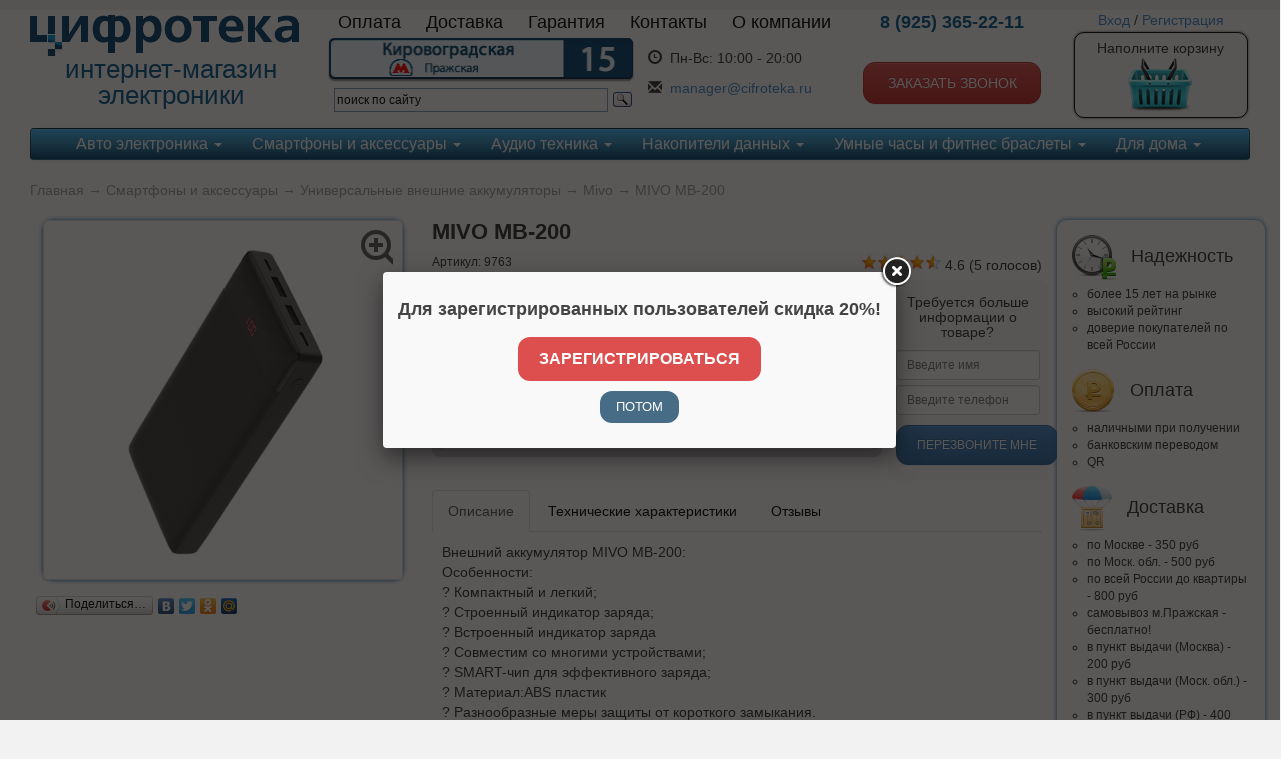

--- FILE ---
content_type: text/html; charset=UTF-8
request_url: https://www.cifroteka.ru/mivo-mb-200
body_size: 15151
content:
<!DOCTYPE html>

<html>
<head>
	<base href="https://www.cifroteka.ru/"/>
	<title>MIVO MB-200 | Универсальные внешние аккумуляторы Mivo</title>
	
	
	<meta http-equiv="Content-Type" content="text/html; charset=UTF-8" />
	<meta name="description" content="Купить ✩ MIVO MB-200 ✩ в Цифротеке ✓ Видео ✓ Отзывы ✓ Удобная доставка ✓ Низкие цены" />
	<meta name="keywords"    content="MIVO MB-200, Mivo, Универсальные внешние аккумуляторы" />
	
	
	<link href="design/cifroteka/images/favicon.ico" rel="icon"          type="image/x-icon"/>
	<link href="design/cifroteka/images/favicon.ico" rel="shortcut icon" type="image/x-icon"/>

	<script src="js/jquery/jquery-1.11.1.min.js"></script>
    <script src="js/jquery/jquery-migrate-1.2.1.min.js"></script>
	<!-- <script src="js/jquery/jquery.js"  type="text/javascript"></script> -->
	

	<script src="js/baloon/js/baloon.js" type="text/javascript"></script>
	<link   href="js/baloon/css/baloon.css" rel="stylesheet" type="text/css" /> 

	<link rel="stylesheet" href="design/cifroteka/css/style.css?v=1599649245">	

	<meta http-equiv="X-UA-Compatible" content="IE=edge">
	<meta name='yandex-verification' content='40793642f7ce7a3c' />
    <meta name="viewport" content="width=device-width, initial-scale=1">
	<link rel="stylesheet" href="design/cifroteka/bootstrap-3.2.0/css/bootstrap.min.css">
	<link rel="stylesheet" href="design/cifroteka/bootstrap-3.2.0/css/bootstrap-theme.min.css">

	<link href="design/cifroteka/css/cifroteka.css?20150527" rel="stylesheet" type="text/css" media="screen"/>

    <script type="text/javascript" src="js/fancybox/jquery.fancybox.pack.js"></script>
	<link rel="stylesheet" href="js/fancybox/jquery.fancybox.css" type="text/css" media="screen" />	

	<script src="design/cifroteka/flexslider/jquery.flexslider-min.js"></script>
	<link href="design/cifroteka/flexslider/flexslider.css" rel="stylesheet">

    <script src="design/cifroteka/js/jq-timeTo/jquery.timeTo.min.js"></script>
    <link href="design/cifroteka/js/jq-timeTo/timeTo.css" rel="stylesheet" type="text/css" />

    <link href="design/cifroteka/css/jquery-ui-slider.min.css" rel="stylesheet" type="text/css" media="screen"/>

    <link href="design/cifroteka/slidebars/slidebars.min.css" rel="stylesheet" type="text/css" media="screen"/>

	
	
	<script src="js/autocomplete/jquery.autocomplete-min.js" type="text/javascript"></script>
	<style>
		.autocomplete-suggestions{
		background-color: #ffffff;
		overflow: hidden;
		border: 1px solid #e0e0e0;
		overflow-y: auto;
		}
		.autocomplete-suggestions .autocomplete-suggestion{cursor: default;}
		.autocomplete-suggestions .selected { background:#F0F0F0; }
		.autocomplete-suggestions div { padding:2px 5px; white-space:nowrap; }
		.autocomplete-suggestions strong { font-weight:normal; color:#3399FF; }
	</style>	
	<script>
	$(function() {
		//  Автозаполнитель поиска
		$(".input_search").autocomplete({
			serviceUrl:'ajax/search_products.php',
			minChars:1,
			noCache: false, 
			onSelect:
				function(suggestion){
					 $(".input_search").closest('form').submit();
				},
			formatResult:
				function(suggestion, currentValue){
					var reEscape = new RegExp('(\\' + ['/', '.', '*', '+', '?', '|', '(', ')', '[', ']', '{', '}', '\\'].join('|\\') + ')', 'g');
					var pattern = '(' + currentValue.replace(reEscape, '\\$1') + ')';
	  				return (suggestion.data.image?"<img align=absmiddle src='"+suggestion.data.image+"'> ":'') + suggestion.value.replace(new RegExp(pattern, 'gi'), '<strong>$1<\/strong>');
				}	
		});
	});
	</script>
	
	

	
	<!-- Top100 (Kraken) Counter -->
			<script>
			(function (w, d, c) {
			    (w[c] = w[c] || []).push(function() {
			        var options = {
			            project: 3144196,
			            ecommerce: 'dataLayer'
			        };
			        try {
			            w.top100Counter = new top100(options);
			        } catch(e) { }
			    });
			 
			    var n = d.getElementsByTagName("script")[0],
			        s = d.createElement("script"),
			        f = function () { n.parentNode.insertBefore(s, n); };
			    s.type = "text/javascript";
			    s.async = true;
			    s.src =
			        (d.location.protocol == "https:" ? "https:" : "http:") +
			        "//st.top100.ru/top100/top100.js";
			 
			    if (w.opera == "[object Opera]") {
			        d.addEventListener("DOMContentLoaded", f, false);
			    } else { f(); }
			})(window, document, "_top100q");
			</script>
			<noscript><img src="//counter.rambler.ru/top100.cnt?pid=3144196"></noscript>
            <script type="text/javascript">
            window.dataLayer = window.dataLayer || [];
            </script>
	<!-- END Top100 (Kraken) Counter -->
	

</head>
<body>



	





<!-- Yandex.Metrika counter -->
<script type="text/javascript">
(function (d, w, c) {
    (w[c] = w[c] || []).push(function() {
        try {
            w.yaCounter26259903 = new Ya.Metrika({id:26259903,
                    webvisor:true,
                    clickmap:true,
                    trackLinks:true,
                    accurateTrackBounce:true});
        } catch(e) { }
    });

    var n = d.getElementsByTagName("script")[0],
        s = d.createElement("script"),
        f = function () { n.parentNode.insertBefore(s, n); };
    s.type = "text/javascript";
    s.async = true;
    s.src = (d.location.protocol == "https:" ? "https:" : "http:") + "//mc.yandex.ru/metrika/watch.js";

    if (w.opera == "[object Opera]") {
        d.addEventListener("DOMContentLoaded", f, false);
    } else { f(); }
})(document, window, "yandex_metrika_callbacks");
</script>
<noscript><div><img src="//mc.yandex.ru/watch/26259903" style="position:absolute; left:-9999px;" alt="" /></div></noscript>
<!-- /Yandex.Metrika counter -->


<div id="sb-site">

<div class="container">
	<div class="row" id="siteheader">	
		<div class="col-md-1 col-sm-1 col-xs-2 hidden-lg">
			
            <div class="sb-toggle-left">
				<div class="navicon-line"></div>
				<div class="navicon-line"></div>
				<div class="navicon-line"></div>
			</div>
            
		</div>
		<div class="col-lg-3 col-md-5 col-sm-4 col-xs-10">
			
			<a href="/"><img src="design/cifroteka/images/logo2.png" alt="logo" class="img-responsive logo" /></a>
			<div class="visible-lg-block logo-descr">
			интернет-магазин
			электроники
			</div>
		</div>
		<div class="col-lg-5 visible-lg-block">
			<div class="row">
				<!-- Меню -->
				<ul class="list-inline top-main-menu">
											
																	
												<li >
							<a data-page="2" href="page/payment_help">Оплата</a>
						</li>
																	
												<li >
							<a data-page="3" href="page/dostavka">Доставка</a>
						</li>
																	
												<li >
							<a data-page="11" href="page/garant">Гарантия</a>
						</li>
																	
																	
												<li >
							<a data-page="6" href="page/contact">Контакты</a>
						</li>
																	
																	
																	
																	
																	
												<li >
							<a data-page="12" href="page/about">О компании</a>
						</li>
																	
																	
																	
																	
																	
																	
																	
																	
																	
																	
																	
																	
															</ul>
				<!-- Меню (The End) -->				
			</div>
			<div class="row">
				<div class="pull-left">
					<div><a href="/page/contact"><img src="design/cifroteka/images/address.png" width="306" alt="address" /></a></div>
					
					
					
					<div class="ya-site-form ya-site-form_inited_no" onclick="return {'action':'http://cifroteka.ru/page/find_result','arrow':false,'bg':'transparent','fontsize':12,'fg':'#000000','language':'ru','logo':'rb','publicname':'Поиск по cifroteka.ru','suggest':true,'target':'_self','tld':'ru','type':3,'usebigdictionary':true,'searchid':2197577,'webopt':false,'websearch':false,'input_fg':'#000000','input_bg':'#ffffff','input_fontStyle':'normal','input_fontWeight':'normal','input_placeholder':'поиск по сайту','input_placeholderColor':'#000000','input_borderColor':'#7f9db9'}"><form action="https://yandex.ru/sitesearch" method="get" target="_self"><input type="hidden" name="searchid" value="2197577"/><input type="hidden" name="l10n" value="ru"/><input type="hidden" name="reqenc" value=""/><input type="search" name="text" value=""/><input type="submit" value="Найти"/></form></div><style type="text/css">.ya-page_js_yes .ya-site-form_inited_no { display: none; }</style><script type="text/javascript">(function(w,d,c){var s=d.createElement('script'),h=d.getElementsByTagName('script')[0],e=d.documentElement;if((' '+e.className+' ').indexOf(' ya-page_js_yes ')===-1){e.className+=' ya-page_js_yes';}s.type='text/javascript';s.async=true;s.charset='utf-8';s.src=(d.location.protocol==='https:'?'https:':'http:')+'//site.yandex.net/v2.0/js/all.js';h.parentNode.insertBefore(s,h);(w[c]||(w[c]=[])).push(function(){Ya.Site.Form.init()})})(window,document,'yandex_site_callbacks');</script>
					
				</div>
				<div class="pull-left">
				<table class="worktime"  style="margin-top:10px;">
					<tr>
					<td class="c1"><span class="glyphicon glyphicon-time"></span></td>
					<td>Пн-Вс:</td>
					<td>10:00 - 20:00 <br />
						</td>
					</tr>
					<tr>
					<td style="padding-top:10px;" class="c1"><span class="glyphicon glyphicon-envelope"></span></td>
					<td style="padding-top:10px;"colspan="2"><a href="mailto:manager@cifroteka.ru">manager@cifroteka.ru</a></td>
					</tr>
				</table>
				</div>
			</div>
		</div>
		<div class="col-lg-2 col-md-3 col-sm-3 col-xs-6">
			<div class="phonenumber">8 (925) 365-22-11</div>
			
			<div class="visible-lg-block">
				<div class="freecall">&nbsp;</div>
				<a id="btn_callback" href="#recall" class="btn btn-danger btn_callback">Заказать звонок</a>
			</div>
		</div>
		<div class="col-lg-2 col-md-3 col-sm-4 col-xs-6">
							<div class="user-control">
					<a href="/user/login">Вход</a> / <a href="/user/register">Регистрация</a>
				</div>
						<div class="visible-lg-block">
				<div class="top-cart block-light clearfix">
											Наполните корзину
						<a href="/cart"><img src="design/cifroteka/images/cart_empty.png" alt="cart_empty" /></a>
									</div>
			</div>
			<div class=" visible-md-inline visible-sm-inline visible-xs-inline">
				<div class="top-cart block-light clearfix">
											Наполните корзину
									</div>
			</div>			
		</div>
	</div>

	<!-- Меню каталога -->	
	
	
		
		
	<div class="search_block">
			
				<div class="ya-site-form ya-site-form_inited_no" onclick="return {'action':'http://cifroteka.ru/page/find_result','arrow':false,'bg':'transparent','fontsize':14,'fg':'#000000','language':'ru','logo':'rb','publicname':'Поиск по cifroteka.ru','suggest':true,'target':'_self','tld':'ru','type':3,'usebigdictionary':true,'searchid':2197577,'webopt':false,'websearch':false,'input_fg':'#000000','input_bg':'#ffffff','input_fontStyle':'normal','input_fontWeight':'normal','input_placeholder':'поиск по сайту','input_placeholderColor':'#000000','input_borderColor':'#7f9db9'}"><form action="https://yandex.ru/sitesearch" method="get" target="_self"><input type="hidden" name="searchid" value="2197577"/><input type="hidden" name="l10n" value="ru"/><input type="hidden" name="reqenc" value=""/><input type="search" name="text" value=""/><input type="submit" value="Найти"/></form></div><style type="text/css">.ya-page_js_yes .ya-site-form_inited_no { display: none; }</style><script type="text/javascript">(function(w,d,c){var s=d.createElement('script'),h=d.getElementsByTagName('script')[0],e=d.documentElement;if((' '+e.className+' ').indexOf(' ya-page_js_yes ')===-1){e.className+=' ya-page_js_yes';}s.type='text/javascript';s.async=true;s.charset='utf-8';s.src=(d.location.protocol==='https:'?'https:':'http:')+'//site.yandex.net/v2.0/js/all.js';h.parentNode.insertBefore(s,h);(w[c]||(w[c]=[])).push(function(){Ya.Site.Form.init()})})(window,document,'yandex_site_callbacks');</script>
			
	</div>	
		
	<nav class="navbar navbar-default nav-main" role="navigation">
	  <div class="container">
		<!-- Brand and toggle get grouped for better mobile display -->
		<div class="navbar-header">
		  <button type="button" class="navbar-toggle collapsed" data-toggle="collapse" data-target="#bs-example-navbar-collapse-1">
			<span class="sr-only">Toggle navigation</span>
			<span class="icon-bar"></span>
			<span class="icon-bar"></span>
			<span class="icon-bar"></span>
		  </button>
		  <a class="navbar-brand visible-xs-block"  href="#">Каталог</a>
		</div>

		<!-- Collect the nav links, forms, and other content for toggling -->
		<div class="collapse navbar-collapse" id="bs-example-navbar-collapse-1">
		  <ul class="nav navbar-nav">
			
							
									<li class="dropdown">
						
						<a  href="catalog/avto-elektronika" data-category="31" class="dropdown-toggle" data-toggle="dropdown" role="button" aria-expanded="false">
						Авто электроника <span class="caret"></span>						</a>
								<ul class="dropdown-menu" role="menu">
			
					<li>
				
				<a  href="catalog/avtomobilnye-videoregistratory" data-category="19">Автомобильные видеорегистраторы</a>
						
			</li>
					
					<li>
				
				<a  href="catalog/radar-detektory" data-category="21">Радар-детекторы</a>
						
			</li>
					
					
					<li>
				
				<a  href="catalog/kamery-zadnego-vida-i-monitory" data-category="65">Камеры заднего вида и мониторы</a>
						
			</li>
					
					<li>
				
				<a  href="catalog/alkotestery" data-category="13">Алкотестеры</a>
						
			</li>
					
					<li>
				
				<a  href="catalog/avtomobilnye-aksessuary" data-category="12">Автомобильные аксессуары</a>
						
			</li>
					
					
				</ul>
		
					</li>
					<li class="divider-vertical"></li>
											
									<li class="dropdown">
						
						<a  href="catalog/smartfony-i-aksessuary" data-category="81" class="dropdown-toggle" data-toggle="dropdown" role="button" aria-expanded="false">
						Смартфоны и аксессуары <span class="caret"></span>						</a>
								<ul class="dropdown-menu" role="menu">
			
					<li>
				
				<a  href="catalog/smartfony" data-category="82">Смартфоны</a>
						
			</li>
					
					<li>
				
				<a  href="catalog/aksessuary-dlya-smartfonov" data-category="71">Аксессуары для смартфонов</a>
						<ul class="dropdown-menu" role="menu">
			
					<li>
				
				<a  href="catalog/trekery" data-category="68">Трекеры</a>
						
			</li>
					
					<li>
				
				<a  href="catalog/zaryadnye-ustrojstva-i-adaptery-shnury-kabeli" data-category="70">Зарядные устройства и адаптеры, шнуры, кабели</a>
						
			</li>
					
					<li>
				
				<a  href="catalog/ryukzaki" data-category="72">Рюкзаки</a>
						
			</li>
					
					<li>
				
				<a  href="catalog/derzhateli" data-category="75">Держатели</a>
						
			</li>
					
					<li>
				
				<a  href="catalog/zaryadnye-ustrojstva-i-adaptery" data-category="93">Зарядные устройства и адаптеры</a>
						
			</li>
				</ul>
		
			</li>
					
					<li>
				
				<a class="selected" href="catalog/universalnye-vneshnie-akkumulyatory" data-category="69">Универсальные внешние аккумуляторы</a>
						
			</li>
					
					<li>
				
				<a  href="catalog/monopody-i-pulty-dlya-selfi" data-category="85">Моноподы и пульты для селфи</a>
						
			</li>
				</ul>
		
					</li>
					<li class="divider-vertical"></li>
											
									<li class="dropdown">
						
						<a  href="catalog/audio-tehnika" data-category="32" class="dropdown-toggle" data-toggle="dropdown" role="button" aria-expanded="false">
						Аудио техника <span class="caret"></span>						</a>
								<ul class="dropdown-menu" role="menu">
			
					<li>
				
				<a  href="catalog/mp3-pleery" data-category="18">MP3 плееры</a>
						
			</li>
					
					<li>
				
				<a  href="catalog/aksessuary-dlya-pleerov" data-category="3">Аксессуары для Плееров</a>
						
			</li>
					
					<li>
				
				<a  href="catalog/portativnaya-akustika" data-category="66">Портативная акустика</a>
						
			</li>
					
					<li>
				
				<a  href="catalog/naushniki" data-category="1">Наушники</a>
						
			</li>
					
					<li>
				
				<a  href="catalog/naushniki-besprovodnye" data-category="2">Наушники беспроводные</a>
						
			</li>
					
					<li>
				
				<a  href="catalog/garnitury-bluetooth" data-category="15">Гарнитуры BlueTooth</a>
						
			</li>
					
					<li>
				
				<a  href="catalog/diktofony-tsifrovye" data-category="4">Диктофоны цифровые</a>
						
			</li>
					
					<li>
				
				<a  href="catalog/aksessuary-dlya-diktofonov" data-category="5">Аксессуары для Диктофонов</a>
						
			</li>
					
					<li>
				
				<a  href="catalog/radiopriemniki" data-category="9">Радиоприёмники</a>
						
			</li>
					
					<li>
				
				<a  href="catalog/fm-transmittery" data-category="7">FM трансмиттеры</a>
						
			</li>
					
					
				</ul>
		
					</li>
					<li class="divider-vertical"></li>
											
									<li class="dropdown">
						
						<a  href="catalog/nakopiteli-dannyh" data-category="63" class="dropdown-toggle" data-toggle="dropdown" role="button" aria-expanded="false">
						Накопители данных <span class="caret"></span>						</a>
								<ul class="dropdown-menu" role="menu">
			
					<li>
				
				<a  href="catalog/karty-pamyati" data-category="14">Карты памяти</a>
						
			</li>
					
					<li>
				
				<a  href="catalog/usb-flash-drive" data-category="8">USB Flash drive</a>
						
			</li>
					
					<li>
				
				<a  href="catalog/zhestkie-diski-i-ssd" data-category="26">Жесткие диски и SSD</a>
						
			</li>
				</ul>
		
					</li>
					<li class="divider-vertical"></li>
											
									<li class="dropdown">
						
						<a  href="catalog/umnye-chasy-i-fitnes-braslety" data-category="64" class="dropdown-toggle" data-toggle="dropdown" role="button" aria-expanded="false">
						Умные часы и фитнес браслеты <span class="caret"></span>						</a>
								<ul class="dropdown-menu" role="menu">
			
					
					<li>
				
				<a  href="catalog/umnye-chasy-i-braslety" data-category="77">Умные часы и браслеты</a>
						
			</li>
					
					<li>
				
				<a  href="catalog/aksessuary" data-category="78">Аксессуары</a>
						
			</li>
				</ul>
		
					</li>
					<li class="divider-vertical"></li>
											
									<li class="dropdown">
						
						<a  href="catalog/dlya-doma" data-category="35" class="dropdown-toggle" data-toggle="dropdown" role="button" aria-expanded="false">
						Для дома <span class="caret"></span>						</a>
								<ul class="dropdown-menu" role="menu">
			
					<li>
				
				<a  href="catalog/tsifrovye-bytovye-meteostantsii" data-category="73">Цифровые бытовые метеостанции</a>
						
			</li>
					
					<li>
				
				<a  href="catalog/setevye-filtry-i-udliniteli" data-category="76">Сетевые фильтры и удлинители</a>
						
			</li>
					
					<li>
				
				<a  href="catalog/batarejki" data-category="24">Батарейки</a>
						
			</li>
					
					<li>
				
				<a  href="catalog/stilusy" data-category="74">Стилусы</a>
						
			</li>
					
					
					
					
					
					
					<li>
				
				<a  href="catalog/meditsinskoe-oborudovanie" data-category="10">Медицинское оборудование</a>
						
			</li>
					
					<li>
				
				<a  href="catalog/ventilyatory" data-category="80">Вентиляторы</a>
						
			</li>
					
					<li>
				
				<a  href="catalog/routery" data-category="83">Роутеры</a>
						
			</li>
					
					<li>
				
				<a  href="catalog/myshi-i-klaviatury" data-category="84">Мыши и клавиатуры</a>
						
			</li>
					
					<li>
				
				<a  href="catalog/elektrobritvy-i-mashinki-dlya-strizhki-volos" data-category="86">Электробритвы и машинки для стрижки волос</a>
						
			</li>
					
					<li>
				
				<a  href="catalog/mashinki-dlya-udaleniya-katyshkov" data-category="87">Машинки для удаления катышков</a>
						
			</li>
					
					<li>
				
				<a  href="catalog/uvlazhniteli-i-osvezhiteli-vozduha" data-category="88">Увлажнители и освежители воздуха</a>
						
			</li>
					
					<li>
				
				<a  href="catalog/termosy-i-termokruzhki" data-category="89">Термосы и термокружки</a>
						
			</li>
					
					<li>
				
				<a  href="catalog/feny-i-otparivateli" data-category="90">Фены и отпариватели</a>
						
			</li>
					
					<li>
				
				<a  href="catalog/kabeli-hdmi" data-category="91">Кабели HDMI</a>
						
			</li>
					
					<li>
				
				<a  href="catalog/kamery-videonablyudeniya-i-web-kamery-" data-category="92">Камеры видеонаблюдения и WEB камеры </a>
						
			</li>
					
					<li>
				
				<a  href="catalog/vesy-" data-category="99">Весы </a>
						
			</li>
					
					<li>
				
				<a  href="catalog/termometry" data-category="100">Термометры</a>
						
			</li>
					
					<li>
				
				<a  href="catalog/zerkala-kosmeticheskie" data-category="101">Зеркала косметические</a>
						
			</li>
					
					<li>
				
				<a  href="catalog/dozatory-myla" data-category="102">Дозаторы мыла</a>
						
			</li>
					
					
					<li>
				
				<a  href="catalog/tv-adaptery-i-proektory-" data-category="104">ТВ-адаптеры и проекторы </a>
						
			</li>
					
					<li>
				
				<a  href="catalog/nastolnye-lampy-i-svetilniki-fonari" data-category="105">Настольные лампы и светильники, фонари</a>
						
			</li>
					
					<li>
				
				<a  href="catalog/usb-kontsentratory" data-category="106">USB-концентраторы</a>
						
			</li>
					
					<li>
				
				<a  href="catalog/instrumenty-" data-category="107">Инструменты </a>
						
			</li>
					
					<li>
				
				<a  href="catalog/tehnika-dlya-kuhni" data-category="108">Техника для кухни</a>
						
			</li>
					
					<li>
				
				<a  href="catalog/pylesosy-i-shvabry" data-category="109">Пылесосы и швабры</a>
						
			</li>
					
					<li>
				
				<a  href="catalog/zubnye-schetki-i-irrigatory" data-category="110">Зубные щетки и ирригаторы</a>
						
			</li>
					
					<li>
				
				<a  href="catalog/sushilki-dlya-obuvi-" data-category="111">Сушилки для обуви </a>
						
			</li>
					
					<li>
				
				<a  href="catalog/zonty" data-category="112">Зонты</a>
						
			</li>
				</ul>
		
					</li>
					<li class="divider-vertical"></li>
											
											
											
											
											
											
								
		  </ul>
		</div><!-- /.navbar-collapse -->
	  </div><!-- /.container-fluid -->
	</nav>			
	<!-- Меню каталога (The End)-->		
	
	
	<div class="row">
		<div class="col-md-12">
		



<!-- Хлебные крошки /-->
<div id="path">
	<a href="./">Главная</a>
		→ <a href="catalog/smartfony-i-aksessuary">Смартфоны и аксессуары</a>
		→ <a href="catalog/universalnye-vneshnie-akkumulyatory">Универсальные внешние аккумуляторы</a>
			→ <a href="catalog/universalnye-vneshnie-akkumulyatory/mivo">Mivo</a>
		→  MIVO MB-200                
</div>
<!-- Хлебные крошки #End /-->

<div class="product">
	<div class="row">
		<div class="col-lg-4 col-md-4 col-sm-4">
			<!-- Большое фото -->
						<div class="image">
				<div class="image_wrap">
					<a href="https://www.cifroteka.ru/files/products/200_9.800x600w.jpg?b82681a7347c512f3f995205c7c40dd3" class="zoom" rel="group">
					<img src="https://www.cifroteka.ru/files/products/200_9.350x350.jpg?24dfda90970c96e2a7bc37d066c99024" alt="" class="img-responsive img-thumbnail"/>
																														<div class="img-zoom"></div>
												
					</a>
				</div>
			</div>
						<!-- Большое фото (The End)-->
			<!-- Дополнительные фото продукта -->
						<!-- Дополнительные фото продукта (The End)-->
            
            
            			
			
			<script type="text/javascript" src="//yastatic.net/share/share.js" charset="utf-8"></script><div class="yashare-auto-init" data-yashareL10n="ru" data-yashareType="button" data-yashareQuickServices="vkontakte,facebook,twitter,odnoklassniki,moimir"></div>
		</div>
	
		<div class="col-lg-6 col-md-8 col-sm-8 product-block-center"> <!-- центральная часть товара -->
			<h1 data-product="3510">MIVO MB-200</h1>
			<div class="row">
				<div class="col-lg-6 col-md-6 col-sm-6 col-xs-12">
					<div id="artikul" class="small">Артикул: 9763</div>
				</div>
				
				<!-- рейтинг товара -->
				<div class="col-lg-6 col-md-6 col-sm-6 col-xs-12">
					<div class="rating" rel="3510">
						<span class="rater-starsOff">
							<span style="width:73.6px" class="rater-starsOn"></span>
						</span> 
						<span class="rater-rating">4.6</span>&#160;(<span class="rater-rateCount">5</span> голосов)
					</div>
				</div>
			</div>

			<div class="row">
				<div class="col-md-9">
					<div class="product-block">
                    <div class="row" style="margin: 0">
                                                    <div class="stock stock-minus">Нет в наличии</div>
                                                
                                                
                    </div>
					<div class="row">
												<div class="service">
							
								
							
														<span class='mylist_add'><a href="/page/compare?id=3510" class='addps in-compare' data-id='3510' data-key='compare' data-informer='1' data-result-text='В сравнении (1)'><i class="glyphicon glyphicon-bookmark"></i> к сравнению</a></span>
													
																							<span class='mylist_add'><a href="/wishlist?id=3510" class='addps in-favourite' data-id='3510' data-key='wishlist' data-informer='1' data-result-text='В избранном (1)'>в избранное</a></span>
																						
						</div>
					</div>
					<div class="row prod_card">
						<span class="price-bage">1 900 <span class="currency">Р</span></span>
													<div class="text-right">
							<a href="#report-income" id="js-btn-report-income" class="btn btn-danger" data-product="MIVO MB-200">Сообщить о поступлении</a>
							</div>
											</div>
					</div>
					<div class="product-block-bottom">
						
												
						
						<div class="product-block-bottom-wrap">
						<span>Производитель: <a href="/brands/mivo">Mivo</a></span>
							
						</div>
					</div>					
				</div>

				<div class="product-block product-block-form-callme col-md-3">
					<form action="" class="callback-me" id="js-product-info">
						<h5>Требуется больше информации о товаре?</h5>
						<input type="text" name="name" placeholder="Введите имя"  class="form-control input-sm"/>
						<input type="text" name="contact" placeholder="Введите телефон"  class="form-control input-sm"/>
						<input type="hidden" name="type" value="3">
						<input type="hidden" name="product" value="MIVO MB-200">
						<button class="btn btn-primary btn-sm">Перезвоните Мне</button>					
					</form>
				</div>
			</div>
			
		<div role="tabpanel" class="block-tabs">

		  <!-- tabs -->
		  <ul class="nav nav-tabs" role="tablist">
			<li role="presentation" class="active">
				<a href="#description" aria-controls="description" role="tab" data-toggle="tab">Описание</a>
			</li>
			<li role="presentation">
				<a href="#feature" aria-controls="feature" role="tab" data-toggle="tab">Технические характеристики</a>
			</li>
			<li role="presentation">
				<a href="#reviews" aria-controls="reviews" role="tab" data-toggle="tab">Отзывы</a></li>
						<!-- <li role="presentation">
				<a href="#question" aria-controls="question" role="tab" data-toggle="tab">Задать вопрос</a></li> -->
		  </ul>

		  <!-- Tab panes -->
		  <div class="tab-content">
			<!-- Описание товара -->
			<div role="tabpanel" class="tab-pane active" id="description">
			
			<p>Внешний аккумулятор&nbsp;MIVO MB-200:<br />Особенности:<br />? Компактный и легкий;<br />? Строенный индикатор заряда;<br />? Встроенный индикатор заряда<br />? Совместим со многими устройствами;<br />? SMART-чип для эффективного заряда;<br />? Материал:ABS пластик<br />? Разнообразные меры защиты от короткого замыкания.<br />Технические характеристики:<br />? Емкость аккумулятора:20000 мАч(74Wh)<br />? Тип аккумулятора:Аккумулятор Li-Pol<br />? LED дисплей<br />? Micro USB/TYPE-C Вход:5V/2А <br />? 2 USB Выход:5V/2.1А</p>
			</div>
			<!-- Технические характеристики -->
			<div role="tabpanel" class="tab-pane" id="feature">
						</div>
			<!-- Отзывы -->
			<div role="tabpanel" class="tab-pane" id="reviews">
			
				<!-- Комментарии -->
				<div id="comments">
					
										<p>
						Оставьте свой отзыв
					</p>
										
					<!--Форма отправления комментария-->	
					<form class="comment_form" method="post">
						<div id="h2">Написать комментарий</div>
												<input class="input_phone" type="text" id="comment_phone" name="phone" value="" style="visibility: hidden; height: 1px; width: 1px;" />
						<textarea class="comment_textarea" id="comment_text" name="text" data-format=".+" data-notice="Введите комментарий"></textarea><br />
						<div class="form-group">
                            <label for="comment_name">Имя</label>
                            <input class="input_name" type="text" id="comment_name" name="name" value="" data-format=".+" data-notice="Введите имя"/>
                        </div>
                        <div class="form-group">
						<div class="confcheck">

	<svg style="display:none;" class="uncheckedconf" onClick="$(this).parent().find('.checkedconf').show();$(this).hide();$(this).parent().siblings('.hideablebutton').fadeIn();" fill="#000000" height="24" viewBox="0 0 24 24" width="24" xmlns="http://www.w3.org/2000/svg">
    <path d="M19 5v14H5V5h14m0-2H5c-1.1 0-2 .9-2 2v14c0 1.1.9 2 2 2h14c1.1 0 2-.9 2-2V5c0-1.1-.9-2-2-2z"/>
    <path d="M0 0h24v24H0z" fill="none"/>
	</svg>

	<svg class="checkedconf" onClick="$(this).parent().find('.uncheckedconf').show();$(this).hide();$(this).parent().siblings('.hideablebutton').fadeOut();" fill="#000000" height="24" viewBox="0 0 24 24" width="24" xmlns="http://www.w3.org/2000/svg">
	    <path d="M0 0h24v24H0z" fill="none"/>
	    <path d="M19 3H5c-1.11 0-2 .9-2 2v14c0 1.1.89 2 2 2h14c1.11 0 2-.9 2-2V5c0-1.1-.89-2-2-2zm-9 14l-5-5 1.41-1.41L10 14.17l7.59-7.59L19 8l-9 9z"/>
	</svg>

		<div class="policywrapper">
			<div class="labeltxt">Настоящим подтверждаю, что я ознакомлен и согласен с <span onclick="window.open('/page/policy','_blank');" class="personaldata">условиями</span> политики конфиденциальности.
			<span class="showpolicy" onClick="$(this).parents().next('.confpolicy').show();$(this).next('.hidepolicy').show();$(this).hide();">Узнать больше</span>
			<span style="display:none;" class="hidepolicy" onClick="$('.confpolicy, .hidepolicy').hide();$('.showpolicy').show();">Скрыть</span>
		</div>
	</div>
	<div class="confpolicy" style="display:none;">
		Настоящим я даю разрешение в целях совершения покупки и получения обратной связи по интересующим меня вопросам обрабатывать - собирать, записывать, систематизировать, накапливать, хранить, уточнять (обновлять, изменять), извлекать, использовать, передавать (в том числе поручать обработку другим лицам), обезличивать, блокировать, удалять, уничтожать - мои персональные данные: фамилию, имя, отчество, почтовый адрес, номера домашнего и мобильного телефонов, адрес электронной почты.  Согласие может быть отозвано мною в любой момент путем направления письменного уведомления посредством формы обратной связи.
	</div>
</div>


						<label for="comment_captcha">Число</label>
						<div class="captcha">
                            <img src="captcha/image.php?4712" alt='captcha'/>
                        </div> 
						<input class="input_captcha" id="comment_captcha" type="text" name="captcha_code" value="" data-format="\d\d\d\d" data-notice="Введите капчу"/>
                        </div>
						<input class="button btn btn-primary hideablebutton" type="submit" name="comment" value="Отправить" />						
					</form>
					<!--Форма отправления комментария (The End)-->
					
				</div>
				<!-- Комментарии (The End) -->		

	
			</div>
			
			<!-- Задать вопрос -->
			<!-- <div role="tabpanel" class="tab-pane" id="question"></div> -->

			<div role="tabpanel" class="tab-pane" id="video">

 			
			</div>

		  </div>

		</div>

		</div>	<!-- центральная часть товара (The End)-->
		
		<div class="col-lg-2 col-md-12 col-sm-12 block-product_utp clearfix"> <!-- УТП -->
			<ul class="product_utp">
				<li><img src="/design/cifroteka/images/utp_clock.png" alt="" />
					<h4>Надежность</h4>
					<ul>
						<li>более 15 лет на рынке</li>
						<li>высокий рейтинг</li>
						<li>доверие покупателей по всей России</li>
					</ul>
				</li>
				<li><img src="/design/cifroteka/images/utp_coin.png" alt="" />
					<h4>Оплата</h4>
					<ul>
											<li>наличными при получении</li>
						<li>банковским переводом</li>
						<li>QR</li>
						
										</ul>
				</li>
				<li><img src="/design/cifroteka/images/utp_parachute.png" alt="" />
					<h4>Доставка</h4>
					<ul>
											<li>по Москве - 350 руб</li>
						<li>по Моск. обл. - 500 руб</li>
						<li>по всей Росcии до квартиры - 800 руб</li>
						<li>самовывоз м.Пражская - бесплатно!
						</li>
						<li>в пункт выдачи (Москва) - 200 руб</li>
						<li>в пункт выдачи (Моск. обл.) - 300 руб</li>
						<li>в пункт выдачи (РФ) - 400 руб</li>
					
					</ul>
				</li>
				<li><img src="/design/cifroteka/images/utp_shield.png" alt="" />
					<h4>Гарантии</h4>
					<ul>
						<li>гарантия качества товара</li>
						<li>только подлинные товары от производителей</li>
						<li>каждый товар проверяют перед отправкой</li>
					</ul>
				</li>
			</ul>
		</div><!-- УТП End-->
		
		
	</div> <!-- row-->
</div>
<!-- Описание товара (The End)-->




<!-- Просмотренные товары -->

<!-- Просмотренные товары (The End)--> 




<!-- schema -->

<!-- schema end-->	


<script>
$(window).load(function() {
  $('.flexslider-seen').flexslider({
	slideshow: false,
	animation: "slide",
    animationLoop: false,
    /*controlsContainer: ".slider-control-seen",*/
	itemWidth: 270,
	itemMargin: 24,
	move: 2,
	controlNav: false
  });
  
  $('.flexslider-related').flexslider({
	slideshow: false,
	animation: "slide",
    animationLoop: false,
    /*controlsContainer: ".slider-control-related",*/
	itemWidth: 270,
	itemMargin: 24,
	move: 2,
	controlNav: false
  });
});
</script>



<script>
$(function() {
	// Раскраска строк характеристик
	$(".features li:even").addClass('even');

	// Зум картинок
	$("a.zoom").fancybox({
		prevEffect	: 'fade',
		nextEffect	: 'fade'});
	});
</script>

		</div>
	</div>


</div> <!-- container -->

<footer>
	<div class="container">
		<div class="row">
			<div class="col-md-4 col-sm-6 footer-left">
				<h3>Наши реквизиты</h3>
				<small>ИП Соловых Дмитрий Александрович
					<dl>
						<dt>ОГРНИП:</dt><dd>323774600595052</dd>
						<dt>Счёт (₽):</dt><dd>40802810000000275241</dd>
						<dt>Банк:</dt><dd>ООО "ОЗОН Банк"</dd>
						<dt>БИК:</dt><dd>044525068</dd>
						<dt>Корр. счёт:</dt><dd>30101810645374525068</dd>
						
						<div class="contact">
							
							
						</div>
						
					</dl>
				</small>
				
				<div class="subscr">
					<h3>Будьте в курсе последних акций!</h3>
					<form action="/" class="subscribe form-inline col-lg-8 col-md-12 col-sm-12 col-xs-12" id="js-subscribe_form">
						<input type="text" name="contact" placeholder="Введите Ваш e-mail" class="form-control input-sm"/>
						<input type="hidden" name="type" value="2"/>
						<input type="submit" class="btn btn-default" value="Подписаться"/>
					</form>
				</div>	
				
			</div>
			<div class="col-md-5 col-sm-6 footer-center">
				<div class="row">
					<div class="col-md-7 text-center">
						<h3>Социальные сети</h3>
<a target="_blank" href="https://twitter.com/CifrotekaRu"><div class="icon-soc icon-twitter"></div></a>
<a target="_blank" href="http://vkontakte.ru/club66297543"><div class="icon-soc icon-vk"></div></a>
<a target="_blank" href="https://www.facebook.com/pages/%D0%98%D0%BD%D1%82%D0%B5%D1%80%D0%BD%D0%B5%D1%82-%D0%BC%D0%B0%D0%B3%D0%B0%D0%B7%D0%B8%D0%BD-%D0%A6%D0%B8%D1%84%D1%80%D0%BE%D1%82%D0%B5%D0%BA%D0%B0/457569921037168"><div class="icon-soc icon-facebook"></div></a>
<a target="_blank" href="http://ok.ru/group/52864769589423"><div class="icon-soc icon-ok"></div></a>
					</div>
					<div class="col-md-5 text-center">
					<h3>Способы оплаты</h3>
						
						<a href="/page/payment_help"><div class="icon-paycard"><img src="design/cifroteka/images/qr.png?2"></div></a>
							
					</div>
				</div>
				
			</div>
			<div class="col-md-3 col-sm-6 footer-right">
				<div class="row" style="margin-bottom: 20px;">
					<div class="col-lg-5 col-md-12">
					<div class="callnow">Позвоните<br/>сейчас!</div>
					</div>
					<div class="col-lg-7 col-md-12 phonenumbers">
					<div class="phonenumber">8 (925) 365-22-11</div>
					
					</div>
				</div>
				<div class="row">
					<div class="col-md-12">
					или посетите магазин по адресу:
					<a href="/page/contact"><img src="design/cifroteka/images/address.png" alt="address"></a>
					</div>


<noindex>


<!-- begin of Top100 code -->

<img src="https://counter.rambler.ru/top100.cnt?3144196" alt="" style="border:0; height:31; width:88;"/>
<!-- end of Top100 code -->


<!-- Rating@Mail.ru counter -->

<script type="text/javascript">
var _tmr = _tmr || [];
_tmr.push({id: "2709668", type: "pageView", start: (new Date()).getTime()});
(function (d, w) {
   var ts = d.createElement("script"); ts.type = "text/javascript"; ts.async = true;
   ts.src = (d.location.protocol == "https:" ? "https:" : "http:") + "//top-fwz1.mail.ru/js/code.js";
   var f = function () {var s = d.getElementsByTagName("script")[0]; s.parentNode.insertBefore(ts, s);};
   if (w.opera == "[object Opera]") { d.addEventListener("DOMContentLoaded", f, false); } else { f(); }
})(document, window);
</script><noscript><div style="position:absolute;left:-10000px;">
<img src="//top-fwz1.mail.ru/counter?id=2709668;js=na" style="border:0;" height="1" width="1" alt="" />
</div></noscript>

<!-- //Rating@Mail.ru counter -->

<!-- HotLog -->
<script type="text/javascript" language="javascript">
hotlog_js="1.0"; hotlog_r=""+Math.random()+"&s=309326&im=37&r="+
escape(document.referrer)+"&pg="+escape(window.location.href);
</script>
<script type="text/javascript" language="javascript1.1">
hotlog_js="1.1"; hotlog_r+="&j="+(navigator.javaEnabled()?"Y":"N");
</script>
<script type="text/javascript" language="javascript1.2">
hotlog_js="1.2"; hotlog_r+="&wh="+screen.width+"x"+screen.height+"&px="+
(((navigator.appName.substring(0,3)=="Mic"))?screen.colorDepth:screen.pixelDepth);
</script>
<script type="text/javascript" language="javascript1.3">
hotlog_js="1.3";
</script>
<script type="text/javascript" language="javascript">
hotlog_r+="&js="+hotlog_js;
document.write('<a href="http://click.hotlog.ru/?309326" target="_blank"><img '+
'src="https://hit13.hotlog.ru/cgi-bin/hotlog/count?'+
hotlog_r+'" border="0" width="88" height="31" alt="HotLog"><\/a>');
</script>
<noscript>
<a href="http://click.hotlog.ru/?309326" target="_blank"><img
src="https://hit13.hotlog.ru/cgi-bin/hotlog/count?s=309326&im=37" border="0"
width="88" height="31" alt="HotLog"></a>
</noscript>
<!-- /HotLog -->



<!--LiveInternet counter--><script type="text/javascript">document.write("<img src='//counter.yadro.ru/hit?t57.2;r" + escape(document.referrer) + ((typeof(screen)=="undefined")?"":";s"+screen.width+"*"+screen.height+"*"+(screen.colorDepth?screen.colorDepth:screen.pixelDepth)) + ";u" + escape(document.URL) + ";" + Math.random() + "' border=0 width=88 height=31 alt='' title=''>")</script><!--/LiveInternet-->




</noindex>


				</div>				
			</div>
		</div>
	</div>
</footer>

 
<div id="buyoneclick" class="window" style="display: none;">
	<div class="title">Купить</div>
	<div class="descr">MIVO MB-200</div>
	<div id="buyoneclick_error">Укажите телефон!</div>	
	<form class="form-horizontal">
		<div class="form-group">
			<label class="col-sm-4 control-label" for="">Ваше имя:</label>
			<div class="col-sm-8">
			<input class="form-control buyonename" type="text" value="" required>
			</div>
		</div>
		<div class="form-group">
			<label class="col-sm-4 control-label">Телефон:</label>
			<div class="col-sm-8">
			<input class="form-control buyonephone" type="text" value="" required>
			</div>
		</div>
		<div class="form-group">
			<label class="col-sm-4 control-label">Email:</label>
			<div class="col-sm-8">
			<input name="email" class="form-control" type="text" value="">
			</div>
		</div>
		<input type="hidden" id="quickbuy_variant" name="quickbuy_variant" value="3510" />	
		<div class="confcheck">

	<svg style="display:none;" class="uncheckedconf" onClick="$(this).parent().find('.checkedconf').show();$(this).hide();$(this).parent().siblings('.hideablebutton').fadeIn();" fill="#000000" height="24" viewBox="0 0 24 24" width="24" xmlns="http://www.w3.org/2000/svg">
    <path d="M19 5v14H5V5h14m0-2H5c-1.1 0-2 .9-2 2v14c0 1.1.9 2 2 2h14c1.1 0 2-.9 2-2V5c0-1.1-.9-2-2-2z"/>
    <path d="M0 0h24v24H0z" fill="none"/>
	</svg>

	<svg class="checkedconf" onClick="$(this).parent().find('.uncheckedconf').show();$(this).hide();$(this).parent().siblings('.hideablebutton').fadeOut();" fill="#000000" height="24" viewBox="0 0 24 24" width="24" xmlns="http://www.w3.org/2000/svg">
	    <path d="M0 0h24v24H0z" fill="none"/>
	    <path d="M19 3H5c-1.11 0-2 .9-2 2v14c0 1.1.89 2 2 2h14c1.11 0 2-.9 2-2V5c0-1.1-.89-2-2-2zm-9 14l-5-5 1.41-1.41L10 14.17l7.59-7.59L19 8l-9 9z"/>
	</svg>

		<div class="policywrapper">
			<div class="labeltxt">Настоящим подтверждаю, что я ознакомлен и согласен с <span onclick="window.open('/page/policy','_blank');" class="personaldata">условиями</span> политики конфиденциальности.
			<span class="showpolicy" onClick="$(this).parents().next('.confpolicy').show();$(this).next('.hidepolicy').show();$(this).hide();">Узнать больше</span>
			<span style="display:none;" class="hidepolicy" onClick="$('.confpolicy, .hidepolicy').hide();$('.showpolicy').show();">Скрыть</span>
		</div>
	</div>
	<div class="confpolicy" style="display:none;">
		Настоящим я даю разрешение в целях совершения покупки и получения обратной связи по интересующим меня вопросам обрабатывать - собирать, записывать, систематизировать, накапливать, хранить, уточнять (обновлять, изменять), извлекать, использовать, передавать (в том числе поручать обработку другим лицам), обезличивать, блокировать, удалять, уничтожать - мои персональные данные: фамилию, имя, отчество, почтовый адрес, номера домашнего и мобильного телефонов, адрес электронной почты.  Согласие может быть отозвано мною в любой момент путем направления письменного уведомления посредством формы обратной связи.
	</div>
</div>


		<button type="submit" name="enter" value="1" class="buyoneclick btn btn-primary hideablebutton">Купить!</button>
	</form>
</div>

<div id="recall" style="display: none;">
	<div class="title">Обратный звонок</div>
	<div id="callback_error">Укажите телефон!</div>
	<form id="js-callback_form" method="post" action="/page/contact">
	<div class="general_recall">
		<div class="descr">Укажите свой контактный телефон, и мы перезвоним Вам в ближайшие несколько минут:</div>
		<div class="form-group">
			<label for="callback_name">Ваше имя:</label>
			<input class="form-control" type="text" tabindex="-1" maxlength="25" name="name" value="" id="callback_name" required="">
		</div>		
		<div class="form-group">
			<label for="callback_contact">Ваш телефон:</label>
			<input class="form-control" type="text" tabindex="1" maxlength="25" name="contact" value="" id="callback_contact" required="">
		</div>
		<div class="form-group">
			<label for="callback_contact">Email:</label>
			<input class="form-control" type="text" tabindex="1" maxlength="25" name="email" value="">
		</div>
		<input type="hidden" name="type" value="1">
		<div class="confcheck">

	<svg style="display:none;" class="uncheckedconf" onClick="$(this).parent().find('.checkedconf').show();$(this).hide();$(this).parent().siblings('.hideablebutton').fadeIn();" fill="#000000" height="24" viewBox="0 0 24 24" width="24" xmlns="http://www.w3.org/2000/svg">
    <path d="M19 5v14H5V5h14m0-2H5c-1.1 0-2 .9-2 2v14c0 1.1.9 2 2 2h14c1.1 0 2-.9 2-2V5c0-1.1-.9-2-2-2z"/>
    <path d="M0 0h24v24H0z" fill="none"/>
	</svg>

	<svg class="checkedconf" onClick="$(this).parent().find('.uncheckedconf').show();$(this).hide();$(this).parent().siblings('.hideablebutton').fadeOut();" fill="#000000" height="24" viewBox="0 0 24 24" width="24" xmlns="http://www.w3.org/2000/svg">
	    <path d="M0 0h24v24H0z" fill="none"/>
	    <path d="M19 3H5c-1.11 0-2 .9-2 2v14c0 1.1.89 2 2 2h14c1.11 0 2-.9 2-2V5c0-1.1-.89-2-2-2zm-9 14l-5-5 1.41-1.41L10 14.17l7.59-7.59L19 8l-9 9z"/>
	</svg>

		<div class="policywrapper">
			<div class="labeltxt">Настоящим подтверждаю, что я ознакомлен и согласен с <span onclick="window.open('/page/policy','_blank');" class="personaldata">условиями</span> политики конфиденциальности.
			<span class="showpolicy" onClick="$(this).parents().next('.confpolicy').show();$(this).next('.hidepolicy').show();$(this).hide();">Узнать больше</span>
			<span style="display:none;" class="hidepolicy" onClick="$('.confpolicy, .hidepolicy').hide();$('.showpolicy').show();">Скрыть</span>
		</div>
	</div>
	<div class="confpolicy" style="display:none;">
		Настоящим я даю разрешение в целях совершения покупки и получения обратной связи по интересующим меня вопросам обрабатывать - собирать, записывать, систематизировать, накапливать, хранить, уточнять (обновлять, изменять), извлекать, использовать, передавать (в том числе поручать обработку другим лицам), обезличивать, блокировать, удалять, уничтожать - мои персональные данные: фамилию, имя, отчество, почтовый адрес, номера домашнего и мобильного телефонов, адрес электронной почты.  Согласие может быть отозвано мною в любой момент путем направления письменного уведомления посредством формы обратной связи.
	</div>
</div>


		<button type="submit" name="checkout" value="" class="btn btn-primary hideablebutton" />Заказать звонок</button>
	</div>
	</form>
</div>

<div id="report-income" class="window" style="display: none;">
	<div class="title">Сообщить о поступлении</div>
	<form id="js-report-income_form" method="post" action="/page/contact">
        <div id="report-income_error">Укажите email!</div>
		<div class="form-group">
			<label for="report-income_name">Ваше имя:</label>
			<input class="form-control" type="text" tabindex="-1" maxlength="25" name="name" value="" id="report-income_name" required="">
		</div>
		<div class="form-group">
			<label for="report-income-contact">Ваш Email:</label>
			<input class="form-control" type="text" tabindex="-1" maxlength="25" name="contact" value="" id="report-income-contact" required="">
		</div>
        <input type="hidden" name="report_income_variant" value="" />
        <input type="hidden" name="type" value="4">
        <input type="hidden" name="product" id="js-report_income-product" value="" />	
		<div class="confcheck">

	<svg style="display:none;" class="uncheckedconf" onClick="$(this).parent().find('.checkedconf').show();$(this).hide();$(this).parent().siblings('.hideablebutton').fadeIn();" fill="#000000" height="24" viewBox="0 0 24 24" width="24" xmlns="http://www.w3.org/2000/svg">
    <path d="M19 5v14H5V5h14m0-2H5c-1.1 0-2 .9-2 2v14c0 1.1.9 2 2 2h14c1.1 0 2-.9 2-2V5c0-1.1-.9-2-2-2z"/>
    <path d="M0 0h24v24H0z" fill="none"/>
	</svg>

	<svg class="checkedconf" onClick="$(this).parent().find('.uncheckedconf').show();$(this).hide();$(this).parent().siblings('.hideablebutton').fadeOut();" fill="#000000" height="24" viewBox="0 0 24 24" width="24" xmlns="http://www.w3.org/2000/svg">
	    <path d="M0 0h24v24H0z" fill="none"/>
	    <path d="M19 3H5c-1.11 0-2 .9-2 2v14c0 1.1.89 2 2 2h14c1.11 0 2-.9 2-2V5c0-1.1-.89-2-2-2zm-9 14l-5-5 1.41-1.41L10 14.17l7.59-7.59L19 8l-9 9z"/>
	</svg>

		<div class="policywrapper">
			<div class="labeltxt">Настоящим подтверждаю, что я ознакомлен и согласен с <span onclick="window.open('/page/policy','_blank');" class="personaldata">условиями</span> политики конфиденциальности.
			<span class="showpolicy" onClick="$(this).parents().next('.confpolicy').show();$(this).next('.hidepolicy').show();$(this).hide();">Узнать больше</span>
			<span style="display:none;" class="hidepolicy" onClick="$('.confpolicy, .hidepolicy').hide();$('.showpolicy').show();">Скрыть</span>
		</div>
	</div>
	<div class="confpolicy" style="display:none;">
		Настоящим я даю разрешение в целях совершения покупки и получения обратной связи по интересующим меня вопросам обрабатывать - собирать, записывать, систематизировать, накапливать, хранить, уточнять (обновлять, изменять), извлекать, использовать, передавать (в том числе поручать обработку другим лицам), обезличивать, блокировать, удалять, уничтожать - мои персональные данные: фамилию, имя, отчество, почтовый адрес, номера домашнего и мобильного телефонов, адрес электронной почты.  Согласие может быть отозвано мною в любой момент путем направления письменного уведомления посредством формы обратной связи.
	</div>
</div>


        <button type="submit" name="enter" value="1" class="do-report-income btn btn-primary hideablebutton">Сообщить о поступлении</button>
    </form>
</div>



<!-- Latest compiled and minified JavaScript -->
<script src="design/cifroteka/bootstrap-3.2.0/js/bootstrap.min.js"></script>
 
	<script src="design/cifroteka/js/popup.js" type="text/javascript"></script>

	<script src="design/cifroteka/js/jquery.rater.js"></script>

	<script src="design/cifroteka/js/product_to_session.js"></script>
	
    <script src="design/cifroteka/js/jquery-ui-slider.min.js"></script>    

    <script src="design/cifroteka/slidebars/slidebars.min.js"></script>    
    
	<script src="design/cifroteka/js/jquery.mask.js"></script>	
	


    <script>
      (function($) {
        $(document).ready(function() {
          $.slidebars();
        });
      }) (jQuery);
    </script>
    
    <script>
    $(function() {
        /*sale_timer*/
        $('div.sale_timer').each(function() {
            var prd = $(this).parent();
            $(this).timeTo({
                timeTo: new Date(parseInt($(this).attr('sale_to') * 1000)),
                displayDays: 2,
                fontSize: 14
            });
        });
        /*/sale_timer*/
    });
    </script>

</div>

				<!-- Меню -->
				<div class="sb-slidebar sb-left">
                <ul class="sb-menu">
											
																	
												<li >
							<a data-page="2" href="page/payment_help">Оплата</a>
						</li>
																	
												<li >
							<a data-page="3" href="page/dostavka">Доставка</a>
						</li>
																	
												<li >
							<a data-page="11" href="page/garant">Гарантия</a>
						</li>
																	
																	
												<li >
							<a data-page="6" href="page/contact">Контакты</a>
						</li>
																	
																	
																	
																	
																	
												<li >
							<a data-page="12" href="page/about">О компании</a>
						</li>
																	
																	
																	
																	
																	
																	
																	
																	
																	
																	
																	
																	
															</ul>
                </div>
				<!-- Меню (The End) -->	

<script type="text/javascript">$(document).ready(function(){
$(window).scroll(function () {if ($(this).scrollTop() > 100) {$('#scroller').fadeIn();} else {$('#scroller').fadeOut();}});
$('#scroller').click(function () {$('body,html').animate({scrollTop: 0}, 400); return false;});
});</script>

<script>
  (function(i,s,o,g,r,a,m){i['GoogleAnalyticsObject']=r;i[r]=i[r]||function(){
  (i[r].q=i[r].q||[]).push(arguments)},i[r].l=1*new Date();a=s.createElement(o),
  m=s.getElementsByTagName(o)[0];a.async=1;a.src=g;m.parentNode.insertBefore(a,m)
  })(window,document,'script','//www.google-analytics.com/analytics.js','ga');

  ga('create', 'UA-56202112-1', 'auto');
  ga('send', 'pageview');

</script>

<!-- Traffic tracking code -->
<script type="text/javascript">
    (function(w, p) {
        var a, s;
        (w[p] = w[p] || []).push({
            counter_id: 429625536
        });
        a = document.createElement('script'); a.type = 'text/javascript'; a.async = true;
        a.src = ('https:' == document.location.protocol ? 'https://' : 'http://') + 'autocontext.begun.ru/analytics.js';
        s = document.getElementsByTagName('script')[0]; s.parentNode.insertBefore(a, s);
    })(window, 'begun_analytics_params');
</script>
<!-- Traffic tracking code end-->


<div id="scroller" class="b-top" style="display: none;"><span class="b-top-but">наверх</span></div>






	<!-- RcT -->
	<script type="text/javascript">
	
       var rrPartnerId = "5992b6e4c7d010144cc74189";       
       var rrApi = {}; 
       var rrApiOnReady = rrApiOnReady || [];
       rrApi.addToBasket = rrApi.order = rrApi.categoryView = rrApi.view = 
           rrApi.recomMouseDown = rrApi.recomAddToCart = function() {};
       (function(d) {
           var ref = d.getElementsByTagName('script')[0];
           var apiJs, apiJsId = 'rrApi-jssdk';
           if (d.getElementById(apiJsId)) return;
           apiJs = d.createElement('script');
           apiJs.id = apiJsId;
           apiJs.async = true;
           apiJs.src = "//cdn.retailrocket.ru/content/javascript/tracking.js";
           ref.parentNode.insertBefore(apiJs, ref);
       }(document));
	

			
				
			(window["rrApiOnReady"] = window["rrApiOnReady"] || []).push(function() {
				try{ rrApi.view(3510); } catch(e) {}
			})
			$('.variants .btn-danger').click(function(e) {
				try { rrApi.addToBasket(3510); } catch(e) {}
			});
		
			
		
		
			$( "input[name=email]" ).blur(function() {
			  var regex = /^([a-zA-Z0-9_.+-])+@(([a-zA-Z0-9-])+.)+([a-zA-Z0-9]{2,4})+$/;if(regex.test(this.value)) { try {rrApi.setEmail(this.value);}catch(e){}}
			});
		

			
    </script>
	<!-- RcT end-->

	<script>
		
			$( "*" ).each(function( ) {
				if ($(this).attr("itemprop")) { $(this).removeAttr("itemprop"); }
			});
		
		$("a.zoom").fancybox({ 
			prevEffect	: 'fade',
			nextEffect	: 'fade'});
		
	</script>

			<div style="display: none;">
	 <div id="getpercents">
			<p style="margin-top:10px;font-size:18px;font-weight:700;">Для зарегистрированных пользователей скидка 20%!</p> 
			<a class="btn red" href="user/register">Зарегистрироваться</a>
			<div class="btn no_thanks">Потом</div>
	 </div>
</div>


<style>
.btn{display:table;padding:10px 20px;margin:10px auto 10px auto;border-radius:12px;text-transform: uppercase;width:auto;color:#ffffff;}
.btn.red{background-color:#dd4f4f;font-weight:700;font-size:16px;margin-top:15px;}
.btn:hover{color:#ffffff;}
.btn.no_thanks{background-color:#466d85;font-size:13px;padding:6px 15px;}
</style>

<script>
$(window).load(function() {
	// Cookie handler
	function createCookie(name,value,days){if(days){var date=new Date();date.setTime(date.getTime()+(days*24*60*60*1000));var expires="; expires="+date.toGMTString();}else var expires="";document.cookie=name+"="+value+expires+"; path=/";}
	function readCookie(name){var nameEQ=name+"=";var ca=document.cookie.split(';');for(var i=0;i<ca.length;i++){var c=ca[i];while(c.charAt(0)==' ')c=c.substring(1,c.length);if(c.indexOf(nameEQ)==0)return c.substring(nameEQ.length,c.length);}return null;}
	
	$.fancybox({ 'href':'#getpercents','overlayOpacity' : '0.6', 'showCloseButton':false,'hideOnContentClick' : false, 'hideOnOverlayClick' : false, scrolling:'no' });
	$('.no_thanks').click(function() { 
			createCookie('10percents', '1', '965');
			$.fancybox.close();
	});
});
</script>

	
</body>
</html><!--
memory peak usage: 1599000 bytes
page generation time: 0.021821022033691 seconds
-->